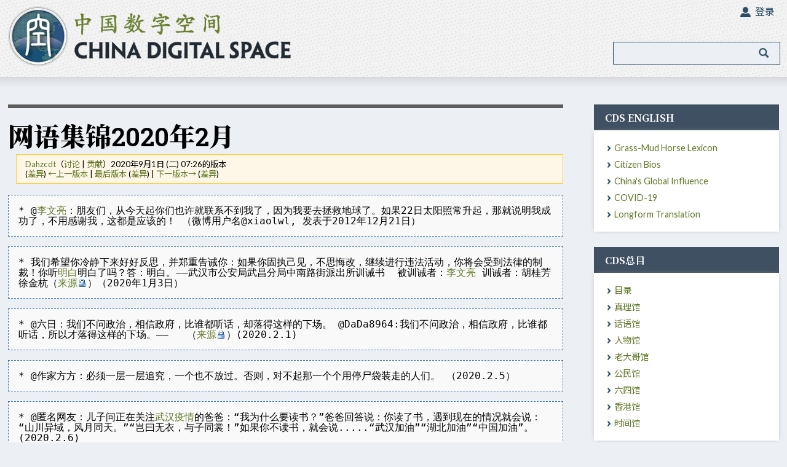

--- FILE ---
content_type: text/html; charset=UTF-8
request_url: https://chinadigitaltimes.net/space/index.php?title=%E7%BD%91%E8%AF%AD%E9%9B%86%E9%94%A62020%E5%B9%B42%E6%9C%88&oldid=40471
body_size: 12897
content:
<!DOCTYPE html>
<html class="client-nojs" lang="zh-Hans" dir="ltr">
<head>
<meta charset="UTF-8"/>
<title>网语集锦2020年2月 - China Digital Space</title>
<script>document.documentElement.className="client-js";RLCONF={"wgCanonicalNamespace":"","wgCanonicalSpecialPageName":!1,"wgNamespaceNumber":0,"wgPageName":"网语集锦2020年2月","wgTitle":"网语集锦2020年2月","wgCurRevisionId":166309,"wgRevisionId":40471,"wgArticleId":9446,"wgIsArticle":!0,"wgIsRedirect":!1,"wgAction":"view","wgUserName":null,"wgUserGroups":["*"],"wgCategories":["Pages using DynamicPageList parser function","网语集锦","2020年1月"],"wgBreakFrames":!1,"wgPageContentLanguage":"zh-hans","wgPageContentModel":"wikitext","wgSeparatorTransformTable":["",""],"wgDigitTransformTable":["",""],"wgDefaultDateFormat":"zh","wgMonthNames":["","1月","2月","3月","4月","5月","6月","7月","8月","9月","10月","11月","12月"],"wgMonthNamesShort":["","1月","2月","3月","4月","5月","6月","7月","8月","9月","10月","11月","12月"],"wgRelevantPageName":"网语集锦2020年2月","wgRelevantArticleId":9446,"wgRequestId":"b657aaee9e1ec59d895a1e7e","wgCSPNonce":
!1,"wgIsProbablyEditable":!1,"wgRelevantPageIsProbablyEditable":!1,"wgRestrictionEdit":[],"wgRestrictionMove":[],"wgPopupsReferencePreviews":!0,"wgPopupsConflictsWithNavPopupGadget":!1};RLSTATE={"site.styles":"ready","noscript":"ready","user.styles":"ready","user":"ready","user.options":"loading","user.tokens":"loading","mediawiki.legacy.shared":"ready","mediawiki.legacy.commonPrint":"ready"};RLPAGEMODULES=["site","mediawiki.page.startup","mediawiki.page.ready","mediawiki.searchSuggest","ext.highslideGallery","ext.popups"];</script>
<script>(RLQ=window.RLQ||[]).push(function(){mw.loader.implement("user.options@1yspp",function($,jQuery,require,module){/*@nomin*/mw.user.options.set({"variant":"zh-hans"});
});mw.loader.implement("user.tokens@tffin",function($,jQuery,require,module){/*@nomin*/mw.user.tokens.set({"editToken":"+\\","patrolToken":"+\\","watchToken":"+\\","csrfToken":"+\\"});
});});</script>
<link rel="stylesheet" href="/space/load.php?lang=zh-hans&amp;modules=mediawiki.legacy.commonPrint%2Cshared&amp;only=styles&amp;skin=cdt"/>
<script async="" src="/space/load.php?lang=zh-hans&amp;modules=startup&amp;only=scripts&amp;raw=1&amp;skin=cdt"></script>
<link rel="stylesheet" href="/space/skins/Cdt/main.css?03dd4" media="screen"/><!--[if lt IE 5.5000]><link rel="stylesheet" href="/space/skins/Cdt/IE50Fixes.css?12bbe" media="screen"/><![endif]--><!--[if IE 5.5000]><link rel="stylesheet" href="/space/skins/Cdt/IE55Fixes.css?9b868" media="screen"/><![endif]--><!--[if IE 6]><link rel="stylesheet" href="/space/skins/Cdt/IE60Fixes.css?4f2c8" media="screen"/><![endif]--><!--[if IE 7]><link rel="stylesheet" href="/space/skins/Cdt/IE70Fixes.css?106e9" media="screen"/><![endif]--><link rel="stylesheet" href="/space/skins/Cdt/cdt.css?dd6fb" media="screen"/>
<meta name="ResourceLoaderDynamicStyles" content=""/>
<link rel="stylesheet" href="/space/load.php?lang=zh-hans&amp;modules=site.styles&amp;only=styles&amp;skin=cdt"/>
<meta name="generator" content="MediaWiki 1.34.1"/>
<meta name="robots" content="noindex,nofollow"/>
<link rel="shortcut icon" href="skins/Cdt/favicon.ico"/>
<link rel="search" type="application/opensearchdescription+xml" href="/space/opensearch_desc.php" title="China Digital Space (zh-hans)"/>
<link rel="EditURI" type="application/rsd+xml" href="//chinadigitaltimes.net/space/api.php?action=rsd"/>
<link rel="alternate" type="application/atom+xml" title="China Digital Space的Atom feed" href="/space/index.php?title=%E7%89%B9%E6%AE%8A:%E6%9C%80%E8%BF%91%E6%9B%B4%E6%94%B9&amp;feed=atom"/>
<script>(function(w,d,s,n,a){if(!w[n]){var l='call,catch,on,once,set,then,track,openCheckout'
.split(','),i,o=function(n){return'function'==typeof n?o.l.push([arguments])&&o
:function(){return o.l.push([n,arguments])&&o}},t=d.getElementsByTagName(s)[0],
j=d.createElement(s);j.async=!0;j.src='https://cdn.fundraiseup.com/widget/'+a+'';
t.parentNode.insertBefore(j,t);o.s=Date.now();o.v=5;o.h=w.location.href;o.l=[];
for(i=0;i<8;i++)o[l[i]]=o(l[i]);w[n]=o}
})(window,document,'script','FundraiseUp','APYGKUDJ');</script>
<meta name="viewport" content="width=device-width">
<!--[if lt IE 9]><script src="/space/resources/lib/html5shiv/html5shiv.js"></script><![endif]-->
</head>
<body class="mediawiki ltr sitedir-ltr mw-hide-empty-elt ns-0 ns-subject page-网语集锦2020年2月 rootpage-网语集锦2020年2月 skin-cdt action-view">        <div id="globalWrapper"> 
            <div id="branding">
                <div class="container">
                    <div class="logo"><h1><a title="China Digital Space" href="/space/Landing_Page"><img src="/space/skins/Cdt/images/logo.png" /></a></h1></div>
                    <div id="search_bar"><p id="current_date">Wednesday, January 21, 2026</p>	<div id="p-search" class="portlet">
			<form action="/space/index.php" id="searchform">
				<input type='hidden' name="title" value="特殊:搜索"/>
				<input id="searchInput" title="搜索China Digital Space" accesskey="f" type="search" name="search"/>
				<input type='submit' name="go" class="searchButton" id="searchGoButton"	value="前往" />&nbsp;
				<input type='submit' name="fulltext" class="searchButton" id="mw-searchButton" value="搜索" />
			</form>
		</div>
</div>
                    <div class="portlet" id="p-personal">
        		<h5>个人工具</h5>
        		<div class="pBody">
        			<ul id="login-ul">
                                                    				<li id="pt-login"><a href="/space/index.php?title=%E7%89%B9%E6%AE%8A:%E7%94%A8%E6%88%B7%E7%99%BB%E5%BD%95&amp;returnto=%E7%BD%91%E8%AF%AD%E9%9B%86%E9%94%A62020%E5%B9%B42%E6%9C%88&amp;returntoquery=oldid%3D40471"Array>登录</a></li>
                                                			</ul>
        		</div>
        	</div> 
                </div>
                
                
            </div> 
            <div class="content-box">
                <div class="container">
                    <div class="mainbar">
                        <div id="p-cactions" class="portlet">
        		<h5>视图</h5>
        		<div class="pBody">
        			<ul>
        			</ul>
        		</div>
        	</div>
            <div id="column-content">
                <div id="content" >
                    
                    <a id="top"></a>
        
        	<h1 id="firstHeading" class="firstHeading">网语集锦2020年2月</h1>
        	<div id="bodyContent">
        		<h3 id="siteSub">来自China Digital Space</h3>
        		<div id="contentSub"><div class="mw-revision warningbox"><div id="mw-revision-info"><a href="/space/%E7%94%A8%E6%88%B7:Dahzcdt" class="mw-userlink" title="用户:Dahzcdt"><bdi>Dahzcdt</bdi></a><span class="mw-usertoollinks">（<a href="/space/index.php?title=%E7%94%A8%E6%88%B7%E8%AE%A8%E8%AE%BA:Dahzcdt&amp;action=edit&amp;redlink=1" class="new mw-usertoollinks-talk" title="用户讨论:Dahzcdt（页面不存在）">讨论</a> | <a href="/space/%E7%89%B9%E6%AE%8A:%E7%94%A8%E6%88%B7%E8%B4%A1%E7%8C%AE/Dahzcdt" class="mw-usertoollinks-contribs" title="特殊:用户贡献/Dahzcdt">贡献</a>）</span>2020年9月1日 (二) 07:26的版本</div><div id="mw-revision-nav">(<a href="/space/index.php?title=%E7%BD%91%E8%AF%AD%E9%9B%86%E9%94%A62020%E5%B9%B42%E6%9C%88&amp;diff=prev&amp;oldid=40471" title="网语集锦2020年2月">差异</a>) <a href="/space/index.php?title=%E7%BD%91%E8%AF%AD%E9%9B%86%E9%94%A62020%E5%B9%B42%E6%9C%88&amp;direction=prev&amp;oldid=40471" title="网语集锦2020年2月">←上一版本</a> | <a href="/space/%E7%BD%91%E8%AF%AD%E9%9B%86%E9%94%A62020%E5%B9%B42%E6%9C%88" title="网语集锦2020年2月">最后版本</a> (<a href="/space/index.php?title=%E7%BD%91%E8%AF%AD%E9%9B%86%E9%94%A62020%E5%B9%B42%E6%9C%88&amp;diff=cur&amp;oldid=40471" title="网语集锦2020年2月">差异</a>) | <a href="/space/index.php?title=%E7%BD%91%E8%AF%AD%E9%9B%86%E9%94%A62020%E5%B9%B42%E6%9C%88&amp;direction=next&amp;oldid=40471" title="网语集锦2020年2月">下一版本→</a> (<a href="/space/index.php?title=%E7%BD%91%E8%AF%AD%E9%9B%86%E9%94%A62020%E5%B9%B42%E6%9C%88&amp;diff=next&amp;oldid=40471" title="网语集锦2020年2月">差异</a>)</div></div></div>
                    		<div id="jump-to-nav">跳转至： <a href="#column-one">导航</a>, <a href="#searchInput">搜索</a></div>
                		<!-- start content -->
        <div id="mw-content-text" lang="zh-Hans" dir="ltr" class="mw-content-ltr"><div class="mw-parser-output"><pre>* @<a href="/space/%E6%9D%8E%E6%96%87%E4%BA%AE" title="李文亮">李文亮</a>：朋友们，从今天起你们也许就联系不到我了，因为我要去拯救地球了。如果22日太阳照常升起，那就说明我成功了，不用感谢我，这都是应该的！ （微博用户名@xiaolwl, 发表于2012年12月21日）
</pre>
<pre>* 我们希望你冷静下来好好反思，并郑重告诫你：如果你固执己见，不思悔改，继续进行违法活动，你将会受到法律的制裁！你听<a href="/space/%E4%B8%8D%E8%83%BD_%E4%B8%8D%E6%98%8E%E7%99%BD" title="不能 不明白">明白</a>明白了吗？答：明白。——武汉市公安局武昌分局中南路街派出所训诫书  被训诫者：<a href="/space/%E6%9D%8E%E6%96%87%E4%BA%AE" title="李文亮">李文亮</a> 训诫者：胡桂芳 徐金杭（<a target="_blank" rel="nofollow noreferrer noopener" class="external text" href="https://chinadigitaltimes.net/chinese/2020/02/cds%e6%a1%a3%e6%a1%88%e6%96%b0%e5%86%a0%e7%97%85%e6%af%92%e9%80%a0%e8%b0%a3%e8%80%85%e6%9d%8e%e6%96%87%e4%ba%ae%e5%8c%bb%e7%94%9f%e5%8e%bb%e4%b8%96%ef%bc%8c%e7%bd%91%e6%b0%91/">来源</a>）（2020年1月3日）
</pre>
<pre>* @六日：我们不问政治，相信政府，比谁都听话，却落得这样的下场。 @DaDa8964:我们不问政治，相信政府，比谁都听话，所以才落得这样的下场。——   （<a target="_blank" rel="nofollow noreferrer noopener" class="external text" href="https://twitter.com/DaDa8964/status/1223465545174937600">来源</a>）(2020.2.1)
</pre>
<pre>* @作家方方：必须一层一层追究，一个也不放过。否则，对不起那一个个用停尸袋装走的人们。 （2020.2.5）
</pre>
<pre>* @匿名网友：儿子问正在关注<a href="/space/%E6%AD%A6%E6%B1%89%E8%82%BA%E7%82%8E" title="武汉肺炎">武汉疫情</a>的爸爸：“我为什么要读书？”爸爸回答说：你读了书，遇到现在的情况就会说：“山川异域，风月同天。”“岂曰无衣，与子同裳！”如果你不读书，就会说.....“武汉加油”“湖北加油”“中国加油”。 (2020.2.6)
</pre>
<pre>* 我们主张，从今天开始，中国人不应再因言论而受到任何国家机器和政治组织的威胁，公民的结社和通信自由等权利不受任何政治力量和国家机器的侵害，国家机关应立即停止对<a href="/space/%E7%A4%BE%E4%BA%A4%E5%AA%92%E4%BD%93" title="社交媒体">社交媒体</a>的<a href="/space/%E5%AE%A1%E6%9F%A5" title="审查">审查</a>和封禁。  ——<a href="/space/index.php?title=%E9%B2%81%E9%9A%BE&amp;action=edit&amp;redlink=1" class="new" title="鲁难（页面不存在）">鲁难</a>、<a href="/space/%E5%BC%A0%E5%8D%83%E5%B8%86" title="张千帆">张千帆</a>、<a href="/space/%E8%AE%B8%E7%AB%A0%E6%B6%A6" title="许章润">许章润</a>等联署倡议 （2020.2.8）
</pre>
<pre>* <a href="/space/%E6%9D%8E%E6%96%87%E4%BA%AE" title="李文亮">李医生</a>是世界上最好的眼科医生，短短时间治好了国人亿万双眼睛。 ——  （2020.2.8）
</pre>
<pre>* @小九旦699：苦难必将过去，但我们不能把丧事当成喜事，不能把质疑换成赞歌，不能把追责偷换为免职。不能把冬天唱成春的开始，<a href="/space/%E6%9D%8E%E6%96%87%E4%BA%AE" title="李文亮">有些人</a>已经埋在了冬天。 —— 成都某中学一位老师的网教开学礼发言 (2020.2.11)
</pre>
<pre>* <a href="/space/%E4%B9%A0%E5%A4%A7%E5%A4%A7" title="习大大">天子</a>坐明堂，孕妇上前线。  —— 评《流产10天后，武汉90后女护士重回一线：总有人要拿起刀枪上战场》（<a target="_blank" rel="nofollow noreferrer noopener" class="external text" href="https://chinadigitaltimes.net/chinese/2020/02/%E3%80%90%E5%BC%82%E9%97%BB%E8%A7%82%E6%AD%A2%E3%80%91%E8%A7%82%E5%AF%9F%E8%80%85-%E6%B5%81%E4%BA%A710%E5%A4%A9%E5%90%8E%EF%BC%8C%E6%AD%A6%E6%B1%8990%E5%90%8E%E5%A5%B3%E6%8A%A4%E5%A3%AB%E9%87%8D/">来源</a>） （2020.2.12）
</pre>
<pre>* @hnjhj：《我没有<a href="/space/%E7%A5%88%E7%BF%A0" title="祈翠">祈翠</a>》 藏族僧侣自焚抗议我没有祈翠，维族人押往集中营我没有祈翠，法轮功学员被活摘我没有祈翠，港人要求民主普选我没有祈翠，上访者律师被绑架我没有祈翠，儿童失学老人露宿我没有祈翠，地沟油毒奶粉假疫苗我都没有祈翠，最后当我没戴口罩被铐走，已经没有人为我祈翠。  （2020.2.18）
</pre>
<pre>* @CHINAJZM1926：奥斯维辛之后，写诗是残忍的。通商宽衣之后，裸体是幸福的。萨格尔王之后，称帝的合理的。疯狂宇宙之后，池塘是汹涌的。金科律玉之后，修宪是随意的。颐使气指之后，举报是光荣的。岿然不动之后，帝位是永固的。不强自自之后，连任是无限的。 （2020.2.19）
</pre>
<pre>* @刘邵华：自由开放的社会主张透明机制与尊重个人的治理基调，对于这种一再发生的防疫混乱与无谓伤害，具有自我批判反省与修补错误的能力，让社会得以调整对个体造成无谓伤害的可能性与程度。  -—— 刘邵华《如何看待公卫防疫和个人权利之间的复杂关系？》 （2020.2.19）
</pre>
<pre>* @舟菖蒲：原来所谓的<a href="/space/%E5%8F%AF%E9%98%B2%E5%8F%AF%E6%8E%A7" title="可防可控">可防可控</a>，并不是指<a href="/space/%E6%96%B0%E5%9E%8B%E5%86%A0%E7%8A%B6%E7%97%85%E6%AF%92" title="新型冠状病毒">病毒</a>，而是指我们。  [<a target="_blank" rel="nofollow noreferrer noopener" class="external autonumber" href="https://chinadigitaltimes.net/space/File:Screenshot_2020-02-22_10.55.57.png#file">[1]</a>] (2020.2.18)
</pre>
<pre>* @1984to1776：2020不得了 粮食大丰收 新冠被赶跑 百姓坟头蹦迪 齐夸党的领导 尤其一键火化 更是天下难找 国外比较乱套 成天勾心斗角 今天英国脱欧 明天奥运难保 澳洲山火肆虐 美国流感上脑 纵观世界风云 风景这边更好 谢谢   (2020.2.23)
</pre>
<pre>* 2018年经其本人申请依法恢复中国国籍。 ——宁报法院网。香港铜锣湾书店股东<a href="/space/%E6%A1%82%E6%95%8F%E6%B5%B7" title="桂敏海">桂敏海</a>因“为境外非法提供情报罪”被判处有期徒刑十年。（<a target="_blank" rel="nofollow noreferrer noopener" class="external text" href="https://chinadigitaltimes.net/chinese/2020/02/bbc%ef%bd%9c%e9%93%9c%e9%94%a3%e6%b9%be%e4%b9%a6%e5%ba%97%e4%ba%8b%e4%bb%b6%ef%bc%9a%e6%a1%82%e6%95%8f%e6%b5%b7%e5%9b%a0%e9%9d%9e%e6%b3%95%e6%8f%90%e4%be%9b%e6%83%85%e6%8a%a5%e7%bd%aa/">来源</a>）（2020.2.25）
</pre>
<pre>* @米米亚娜：失去联系人、失去大量生活记录只是个开始，随之而来的时间、精力的消耗简直令人心力交瘁。更多的创伤体验则来自于普遍意义上傲慢的权力为所欲为却不付出任何代价，以至于更多人不得不将自己宝贵的生命一遍遍投入这荒诞程序中的屈辱感。 —— 《米米炸号记》 （<a target="_blank" rel="nofollow noreferrer noopener" class="external text" href="https://chinadigitaltimes.net/chinese/2020/02/matters%ef%bd%9c%e7%b1%b3%e7%b1%b3%e4%ba%9a%e5%a8%9c%ef%bc%9a%e7%b1%b3%e7%b1%b3%e7%82%b8%e5%8f%b7%e8%ae%b0/">来源</a>）（2020.2.26）
</pre>
<pre>* @riJrXC5GqMDqYhd：现在看到“抄作业”这三个字就想打人。抄你隐瞒疫情、封口删帖？抄你一床难求、交叉感染？抄你歌舞升平、尸骨如山？抄你封城封户、殴打居民？韭菜们一个月前还在痛骂政府红会，现在听说日韩也爆发疫情，一下子又厉害了我的国了，得意洋洋，甚至幸灾乐祸让人“抄作业”了。动物界是找不出这种下贱胚子的。 —— 俞问樵 （<a target="_blank" rel="nofollow noreferrer noopener" class="external text" href="https://twitter.com/riJrXC5GqMDqYhd/status/1232692286707748865?s=20/">来源</a>）（2020.2.26）
</pre>
<pre>* @<a href="/space/%E6%AE%B7%E6%B5%B7%E5%85%89" title="殷海光">殷海光</a>:极权暴政之可恶，倒不一定在其幽禁杀戮。专制政体之下也常有这类现象。极权暴政最可恶之处，在从根本上剥夺大家明辨是非真假之自由。而明辨是非真假的基本方法，端在求证。但是，极权统治者根本不许你求证。求证之事，须由他代办。总而言之，说也由他，证明也由他。你只有听的分。他们借着罩下铁幕，只让你知道他们认为他们在政治方面有利的那些事物。他们因政治需要来替大家重新安排一个知识世界。 （<a href="/space/%E6%AE%B7%E6%B5%B7%E5%85%89%EF%BC%9A%E6%9E%81%E6%9D%83%E8%80%85%E6%9C%80%E7%97%9B%E6%81%A8%E7%9A%84%E5%B0%B1%E6%98%AF%E6%80%80%E7%96%91%E7%B2%BE%E7%A5%9E" title="殷海光：极权者最痛恨的就是怀疑精神">《论科学与民主》</a>）（2020.2.28）
</pre>
<pre>* 二月还剩下最后一天，三月一号开始，互联网新规就要正式实施了。好消息是以后每天都是好消息，坏消息是以后你很难再看到坏消息了。欢呼吧，同胞们。 ——网民。《网络信息内容生态治理规定》自2020年3月1日起施行。（<a target="_blank" rel="nofollow noreferrer noopener" class="external text" href="https://chinadigitaltimes.net/chinese/2020/02/%e7%ab%af%e7%82%b9%e6%98%9f-%e6%9d%a5%e5%bc%ba%e8%a1%8c%e8%a7%a3%e8%af%bb%e4%b8%80%e4%b8%8b-3-%e6%9c%88-1-%e6%97%a5%e4%ba%92%e8%81%94%e7%bd%91%e8%a8%80%e8%ae%ba%e7%ae%a1%e6%8e%a7%e6%96%b0%e8%a7%84/">来源</a>）（2020.2.29）
</pre>
<p>回到<a href="/space/%E7%BD%91%E8%AF%AD%E9%9B%86%E9%94%A6" title="网语集锦">网语集锦</a>
</p>
<h3><span id="数字空间相关链接"></span><span class="mw-headline" id=".E6.95.B0.E5.AD.97.E7.A9.BA.E9.97.B4.E7.9B.B8.E5.85.B3.E9.93.BE.E6.8E.A5">数字空间相关链接</span></h3>
<ul><li><a href="/space/Dropbox" title="Dropbox">Dropbox</a></li><li><a href="/space/%E4%B8%8D%E8%83%BD_%E4%B8%8D%E6%98%8E%E7%99%BD" title="不能 不明白">不能 不明白</a></li><li><a href="/space/%E4%B9%A0%E5%A4%A7%E5%A4%A7" title="习大大">习大大</a></li><li><a href="/space/%E4%BA%B2%E6%88%9A" title="亲戚">亲戚</a></li><li><a href="/space/%E5%8F%AF%E9%98%B2%E5%8F%AF%E6%8E%A7" title="可防可控">可防可控</a></li><li><a href="/space/%E5%BC%A0%E5%8D%83%E5%B8%86" title="张千帆">张千帆</a></li><li><a href="/space/%E5%BF%83%E7%A5%9E%E4%B8%8D%E5%AE%81" title="心神不宁">心神不宁</a></li><li><a href="/space/%E6%96%B0%E5%9E%8B%E5%86%A0%E7%8A%B6%E7%97%85%E6%AF%92" title="新型冠状病毒">新型冠状病毒</a></li><li><a href="/space/%E6%9B%B4%E5%A4%9A%E7%BD%91%E8%AF%AD%E9%9B%86%E9%94%A6" title="更多网语集锦">更多网语集锦</a></li><li><a href="/space/%E6%9D%8E%E6%96%87%E4%BA%AE" title="李文亮">李文亮</a></li><li><a href="/space/%E6%A1%82%E6%95%8F%E6%B5%B7" title="桂敏海">桂敏海</a></li><li><a href="/space/%E6%AE%B7%E6%B5%B7%E5%85%89" title="殷海光">殷海光</a></li><li><a href="/space/%E6%AE%B7%E6%B5%B7%E5%85%89%EF%BC%9A%E6%9E%81%E6%9D%83%E8%80%85%E6%9C%80%E7%97%9B%E6%81%A8%E7%9A%84%E5%B0%B1%E6%98%AF%E6%80%80%E7%96%91%E7%B2%BE%E7%A5%9E" title="殷海光：极权者最痛恨的就是怀疑精神">殷海光：极权者最痛恨的就是怀疑精神</a></li><li><a href="/space/%E7%A4%BE%E4%BA%A4%E5%AA%92%E4%BD%93" title="社交媒体">社交媒体</a></li><li><a href="/space/%E7%A5%88%E7%BF%A0" title="祈翠">祈翠</a></li><li><a href="/space/%E7%BD%91%E8%AF%AD%E9%9B%86%E9%94%A6" title="网语集锦">网语集锦</a></li><li><a href="/space/%E7%BD%91%E8%AF%AD%E9%9B%86%E9%94%A62020%E5%B9%B41%E6%9C%88" title="网语集锦2020年1月">网语集锦2020年1月</a></li><li><a href="/space/%E7%BD%91%E8%AF%AD%E9%9B%86%E9%94%A62020%E5%B9%B43%E6%9C%88" title="网语集锦2020年3月">网语集锦2020年3月</a></li><li><a href="/space/%E7%BD%91%E8%AF%AD%E9%9B%86%E9%94%A62020%E5%B9%B45%E6%9C%88" title="网语集锦2020年5月">网语集锦2020年5月</a></li><li><a href="/space/%E8%AE%B8%E7%AB%A0%E6%B6%A6" title="许章润">许章润</a></li><li><a href="/space/%E9%B3%A9%E9%B5%AA%EF%BC%9A%E4%B9%A0%E7%89%B9%E5%8B%92" title="鳩鵪：习特勒">鳩鵪：习特勒</a></li></ul>
<!-- 
NewPP limit report
Cached time: 20260121155953
Cache expiry: 86400
Dynamic content: false
Complications: []
CPU time usage: 0.014 seconds
Real time usage: 0.015 seconds
Preprocessor visited node count: 27/1000000
Preprocessor generated node count: 0/1000000
Post‐expand include size: 23/2097152 bytes
Template argument size: 0/2097152 bytes
Highest expansion depth: 3/40
Expensive parser function count: 0/100
Unstrip recursion depth: 0/20
Unstrip post‐expand size: 0/5000000 bytes
-->
<!--
Transclusion expansion time report (%,ms,calls,template)
100.00%    0.700      1 模板:Extension_DPL
100.00%    0.700      1 -total
-->
</div></div><div class="printfooter">
取自“<a dir="ltr" href="https://chinadigitaltimes.net/space/index.php?title=网语集锦2020年2月&amp;oldid=40471">http://chinadigitaltimes.net/space/index.php?title=网语集锦2020年2月&amp;oldid=40471</a>”</div>
        <div id="catlinks" class="catlinks" data-mw="interface"><div id="mw-normal-catlinks" class="mw-normal-catlinks"><a href="/space/%E7%89%B9%E6%AE%8A:%E9%A1%B5%E9%9D%A2%E5%88%86%E7%B1%BB" title="特殊:页面分类">分类</a>：<ul><li><a href="/space/index.php?title=%E5%88%86%E7%B1%BB:%E7%BD%91%E8%AF%AD%E9%9B%86%E9%94%A6&amp;action=edit&amp;redlink=1" class="new" title="分类:网语集锦（页面不存在）">网语集锦</a></li><li><a href="/space/index.php?title=%E5%88%86%E7%B1%BB:2020%E5%B9%B41%E6%9C%88&amp;action=edit&amp;redlink=1" class="new" title="分类:2020年1月（页面不存在）">2020年1月</a></li></ul></div><div id="mw-hidden-catlinks" class="mw-hidden-catlinks mw-hidden-cats-hidden">隐藏分类：<ul><li><a href="/space/%E5%88%86%E7%B1%BB:Pages_using_DynamicPageList_parser_function" title="分类:Pages using DynamicPageList parser function">Pages using DynamicPageList parser function</a></li></ul></div></div>        		<!-- end content -->
                		<div class="visualClear"></div>
        	</div>
        </div></div>
                        </div>
                    <div class="sidebar">
        <div id="column-one">
        	
        <!--	
        	<div class="portlet" id="p-logo">
        		<a style="background-image: url();" href="/space/Main_Page"></a>
        	</div>
		<script type=""> if (window.isMSIE55) fixalpha(); </script>
-->
        	<div class='generated-sidebar portlet' id='p-CDS_English'>
		<h5>CDS English</h5>
		<div class='pBody'>
			<ul>
				<li id="n-Grass-Mud-Horse-Lexicon"><a href="/space/%E5%88%86%E7%B1%BB:Lexicon">Grass-Mud Horse Lexicon</a></li>
				<li id="n-Citizen-Bios"><a href="/space/%E5%88%86%E7%B1%BB:People">Citizen Bios</a></li>
				<li id="n-China.27s-Global-Influence"><a href="/space/China%27s_Global_Influence">China's Global Influence</a></li>
				<li id="n-COVID-19"><a href="/space/COVID-19">COVID-19</a></li>
				<li id="n-Longform-Translation"><a href="/space/Longform_Translation">Longform Translation</a></li>
			</ul>
		</div>
	</div>
	<div class='generated-sidebar portlet' id='p-CDS.E6.80.BB.E7.9B.AE'>
		<h5>CDS总目</h5>
		<div class='pBody'>
			<ul>
				<li id="n-.E7.9B.AE.E5.BD.95"><a href="/space/CDS%E7%9B%AE%E5%BD%95">目录</a></li>
				<li id="n-.E7.9C.9F.E7.90.86.E9.A6.86"><a href="/space/%E7%9C%9F%E7%90%86%E9%A6%86">真理馆</a></li>
				<li id="n-.E8.AF.9D.E8.AF.AD.E9.A6.86"><a href="/space/%E7%BD%91%E7%BB%9C%E8%AF%9D%E8%AF%AD%E9%A6%86">话语馆</a></li>
				<li id="n-.E4.BA.BA.E7.89.A9.E9.A6.86"><a href="/space/%E4%BA%BA%E7%89%A9%E9%A6%86">人物馆</a></li>
				<li id="n-.E8.80.81.E5.A4.A7.E5.93.A5.E9.A6.86"><a href="/space/%E8%80%81%E5%A4%A7%E5%93%A5%E9%A6%86">老大哥馆</a></li>
				<li id="n-.E5.85.AC.E6.B0.91.E9.A6.86"><a href="/space/%E5%85%AC%E6%B0%91%E8%A1%8C%E5%8A%A8%E9%A6%86">公民馆</a></li>
				<li id="n-.E5.85.AD.E5.9B.9B.E9.A6.86"><a href="/space/%E5%85%AD%E5%9B%9B%E9%A6%86">六四馆</a></li>
				<li id="n-.E9.A6.99.E6.B8.AF.E9.A6.86"><a href="/space/%E9%A6%99%E6%B8%AF%E9%A6%86">香港馆</a></li>
				<li id="n-.E6.97.B6.E9.97.B4.E9.A6.86"><a href="/space/%E6%97%B6%E9%97%B4%E9%A6%86">时间馆</a></li>
			</ul>
		</div>
	</div>
	<div class='generated-sidebar portlet' id='p-CDS.E4.B8.93.E9.A1.B5'>
		<h5>CDS专页</h5>
		<div class='pBody'>
			<ul>
				<li id="n-.E7.99.BD.E7.BA.B8.E8.BF.90.E5.8A.A8"><a href="/space/%E7%99%BD%E7%BA%B8%E8%BF%90%E5%8A%A8">白纸运动</a></li>
				<li id="n-.E7.BC.96.E7.A8.8B.E9.9A.8F.E6.83.B3"><a href="/space/%E7%BC%96%E7%A8%8B%E9%9A%8F%E6%83%B3">编程随想</a></li>
				<li id="n-.E5.BD.AD.E8.BD.BD.E8.88.9F"><a href="/space/%E5%BD%AD%E8%BD%BD%E8%88%9F">彭载舟</a></li>
				<li id="n-.E5.B0.8F.E7.BA.A2.E4.B9.A6.E5.AE.A1.E6.9F.A5.E7.99.BE.E7.A7.91"><a href="/space/%E5%B0%8F%E7%BA%A2%E4%B9%A6%E5%AE%A1%E6%9F%A5%E7%99%BE%E7%A7%91">小红书审查百科</a></li>
				<li id="n-.E5.AE.A1.E6.9F.A5.E5.91.98.E4.BA.A4.E7.8F.AD.E6.97.A5.E5.BF.97"><a href="/space/%E5%AE%A1%E6%9F%A5%E5%91%98%E4%BA%A4%E7%8F%AD%E6%97%A5%E5%BF%97">审查员交班日志</a></li>
				<li id="n-.E4.B8.AD.E5.9B.BD.E5.93.AD.E5.A2.99"><a href="/space/%E4%B8%AD%E5%9B%BD%E5%93%AD%E5%A2%99">中国哭墙</a></li>
				<li id="n-.E7.B1.B3.E5.85.94.E5.9C.A8.E4.B8.AD.E5.9B.BD"><a href="/space/CDS%E4%B8%93%E9%A1%B5%EF%BC%9A%E7%B1%B3%E5%85%94%E5%9C%A8%E4%B8%AD%E5%9B%BD">米兔在中国</a></li>
				<li id="n-.E6.96.B0.E5.86.A0.E7.97.85.E6.AF.92.E4.BA.8B.E4.BB.B6"><a href="/space/CDS%E4%B8%93%E9%A1%B5%EF%BC%9A%E6%96%B0%E5%86%A0%E7%97%85%E6%AF%92%E4%BA%8B%E4%BB%B6">新冠病毒事件</a></li>
				<li id="n-.E6.96.B9.E6.96.B9.E6.97.A5.E8.AE.B0"><a href="/space/CDS%E4%B8%93%E9%A1%B5%EF%BC%9A%E6%96%B9%E6%96%B9%E6%97%A5%E8%AE%B0">方方日记</a></li>
				<li id="n-.E5.85.89.E5.A4.8D.E9.A6.99.E6.B8.AF.EF.BC.8C.E6.97.B6.E4.BB.A3.E9.9D.A9.E5.91.BD"><a href="/space/CDS%E4%B8%93%E9%A1%B5%EF%BC%9A%E5%85%89%E5%A4%8D%E9%A6%99%E6%B8%AF%EF%BC%8C%E6%97%B6%E4%BB%A3%E9%9D%A9%E5%91%BD">光复香港，时代革命</a></li>
				<li id="n-.E5.88.98.E6.99.93.E6.B3.A2.E7.97.85.E9.80.9D"><a href="/space/CDS%E4%B8%93%E9%A1%B5%EF%BC%9A%E5%88%98%E6%99%93%E6%B3%A2%E7%97%85%E9%80%9D">刘晓波病逝</a></li>
				<li id="n-CDS.E6.9C.80.E6.96.B01000.E8.AF.8D.E6.9D.A1"><a href="/space/CDS%E6%9C%80%E6%96%B01000%E8%AF%8D%E6%9D%A1">CDS最新1000词条</a></li>
			</ul>
		</div>
	</div>
	<div class='generated-sidebar portlet' id='p-CDT.E7.BB.8F.E5.85.B8'>
		<h5>CDT经典</h5>
		<div class='pBody'>
			<ul>
				<li id="n-404.E5.8D.9A.E7.89.A9.E9.A6.86"><a href="/space/404%E5%8D%9A%E7%89%A9%E9%A6%86">404博物馆</a></li>
				<li id="n-.E7.9C.9F.E7.90.86.E9.83.A8.E6.8C.87.E4.BB.A4"><a href="/space/%E7%9C%9F%E7%90%86%E9%83%A8%E6%8C%87%E4%BB%A4">真理部指令</a></li>
				<li id="n-.E6.95.8F.E6.84.9F.E8.AF.8D.E5.BA.93"><a href="/space/CDS%E4%B8%93%E9%A1%B5%EF%BC%9A%E6%95%8F%E6%84%9F%E8%AF%8D%E5%BA%93">敏感词库</a></li>
				<li id="n-.E4.BA.94.E6.AF.9B.E8.A7.A3.E5.AF.86"><a href="/space/%E4%BA%94%E6%AF%9B">五毛解密</a></li>
				<li id="n-.E5.A2.99.E4.B8.8E.E7.BF.BB.E5.A2.99"><a href="/space/%E5%88%86%E7%B1%BB:%E5%A2%99%E4%B8%8E%E7%BF%BB%E5%A2%99">墙与翻墙</a></li>
				<li id="n-.E8.8D.89.E6.B3.A5.E9.A9.AC.E8.AF.AD"><a href="/space/%E5%88%86%E7%B1%BB:%E8%8D%89%E6%B3%A5%E9%A9%AC%E8%AF%AD">草泥马语</a></li>
				<li id="n-.E9.BA.BB.E8.BE.A3.E6.80.BB.E5.B1.80"><a href="/space/%E9%BA%BB%E8%BE%A3%E6%80%BB%E5%B1%80">麻辣总局</a></li>
				<li id="n-.E7.BD.91.E8.AF.AD.E9.9B.86.E9.94.A6"><a href="/space/%E7%BD%91%E8%AF%AD%E9%9B%86%E9%94%A6">网语集锦</a></li>
				<li id="n-.E3.80.8A.E6.97.A0.E6.9D.83.E8.80.85.E7.9A.84.E6.9D.83.E5.8A.9B.E3.80.8B"><a href="/space/%E6%97%A0%E6%9D%83%E8%80%85%E7%9A%84%E6%9D%83%E5%8A%9B">《无权者的权力》</a></li>
				<li id="n-.E3.80.8A.E9.9B.B6.E5.85.AB.E5.AE.AA.E7.AB.A0.E3.80.8B"><a href="/space/%E3%80%8A%E9%9B%B6%E5%85%AB%E5%AE%AA%E7%AB%A0%E3%80%8B">《零八宪章》</a></li>
				<li id="n-.E3.80.8A.E7.BC.96.E8.AF.91.E5.B1.80.E6.95.85.E4.BA.8B.E3.80.8B"><a href="/space/%E7%BC%96%E8%AF%91%E5%B1%80%E6%95%85%E4%BA%8B">《编译局故事》</a></li>
				<li id="n-.E3.80.8A.E5.A4.A7.E6.98.8E.E8.8B.B1.E7.83.88.E4.BC.A0.E3.80.8B"><a href="/space/%E5%A4%A7%E6%98%8E%E8%8B%B1%E7%83%88%E4%BC%A0">《大明英烈传》</a></li>
				<li id="n-.E3.80.8A.E6.AF.9B.E6.B3.BD.E4.B8.9C.E7.A7.81.E4.BA.BA.E5.8C.BB.E7.94.9F.E5.9B.9E.E5.BF.86.E5.BD.95.E3.80.8B"><a href="/space/%E6%AF%9B%E6%B3%BD%E4%B8%9C%E7%A7%81%E4%BA%BA%E5%8C%BB%E7%94%9F%E5%9B%9E%E5%BF%86%E5%BD%95">《毛泽东私人医生回忆录》</a></li>
				<li id="n-.E3.80.8A.E5.8E.86.E5.8F.B2.E7.9A.84.E5.85.88.E5.A3.B0.E3.80.8B"><a href="/space/%E5%8E%86%E5%8F%B2%E7%9A%84%E5%85%88%E5%A3%B0">《历史的先声》</a></li>
			</ul>
		</div>
	</div>
        </div>
          <div id="p-ebook" class="portlet" style="text-align: center">
            <a href="https://chinadigitaltimes.net/2015/07/decoding-the-chinese-internet-ebook-2015-edition/" target="_blank"><img src="/space/skins/Cdt/images/grassmudlexicon.jpg" /></a>
        </div>

		<div style="text-align:center; padding-bottom:15px;">Connect with us</div>
		
        <div id="p-socials" class="portlet">
		        <a href="https://www.facebook.com/ChinaDigitalTimes" target="_blank"><img src="/space/skins/Cdt/images/scfacebook.jpg" /></a>
        <a href="https://twitter.com/CDTimes" target="_blank"><img src="/space/skins/Cdt/images/sctwitter.jpg"  /></a>

        <a href="https://t.me/cdtchinesefeed" target="_blank"><img src="/space/skins/Cdt/images/telegram.png" width="30px" height="30px"/>
        	<a href="https://chinadigitaltimes.net/feed" target="_blank"><img src="/space/skins/Cdt/images/scrss.jpg" /></a></a>
        </div>
        
                            </div>
                    </div>
            </div>
        <!-- end of the left (by default at least) column -->
        <div class="visualClear"></div>
        <div id="grey-divider">&nbsp;</div>
        <div id="footer">
            <div class="container">
                <p>2024 Copyright &copy; China Digital Times</p>
        <!--China Digital Space is run by the Berkeley Counter-Power Lab | Copyright &copy; China Digital Space | Powered by <a href="http://www.mediawiki.org" target="_blank" style="color: #FFF">MediaWiki</a>-->
        
        <!--
                    	<div id="f-poweredbyico"><a href="https://www.mediawiki.org/"><img src="/space/resources/assets/poweredby_mediawiki_88x31.png" srcset="/space/resources/assets/poweredby_mediawiki_132x47.png 1.5x, /space/resources/assets/poweredby_mediawiki_176x62.png 2x" height="31" width="88" alt="Powered by MediaWiki" /></a></div>
        	<ul id="f-list">
            		<li id="privacy"><a href="/space/China_Digital_Space:%E9%9A%90%E7%A7%81%E6%94%BF%E7%AD%96" title="China Digital Space:隐私政策">隐私政策</a></li>
                		<li id="about"><a href="/space/China_Digital_Space:%E5%85%B3%E4%BA%8E" title="China Digital Space:关于">关于China Digital Space</a></li>
                		<li id="disclaimer"><a href="/space/China_Digital_Space:%E5%85%8D%E8%B4%A3%E5%A3%B0%E6%98%8E" title="China Digital Space:免责声明">免责声明</a></li>
                            	</ul>
                -->
        </div>
        </div>
        </div>
                
        <script src="https://www.googletagmanager.com/gtag/js?id=G-WQSQ855D6K" async=""></script><script>
window.dataLayer = window.dataLayer || [];
function gtag(){dataLayer.push(arguments);}
gtag('js', new Date());
gtag('config', 'G-WQSQ855D6K', {});
</script>

<script>(RLQ=window.RLQ||[]).push(function(){mw.config.set({"wgPageParseReport":{"limitreport":{"cputime":"0.014","walltime":"0.015","ppvisitednodes":{"value":27,"limit":1000000},"ppgeneratednodes":{"value":0,"limit":1000000},"postexpandincludesize":{"value":23,"limit":2097152},"templateargumentsize":{"value":0,"limit":2097152},"expansiondepth":{"value":3,"limit":40},"expensivefunctioncount":{"value":0,"limit":100},"unstrip-depth":{"value":0,"limit":20},"unstrip-size":{"value":0,"limit":5000000},"timingprofile":["100.00%    0.700      1 模板:Extension_DPL","100.00%    0.700      1 -total"]},"cachereport":{"timestamp":"20260121155953","ttl":86400,"transientcontent":false}}});});</script>        <script>(RLQ=window.RLQ||[]).push(function(){mw.config.set({"wgBackendResponseTime":82});});</script>                <script defer src="https://static.cloudflareinsights.com/beacon.min.js/vcd15cbe7772f49c399c6a5babf22c1241717689176015" integrity="sha512-ZpsOmlRQV6y907TI0dKBHq9Md29nnaEIPlkf84rnaERnq6zvWvPUqr2ft8M1aS28oN72PdrCzSjY4U6VaAw1EQ==" data-cf-beacon='{"version":"2024.11.0","token":"7f15da75b8944ef9bdda0b1511711862","server_timing":{"name":{"cfCacheStatus":true,"cfEdge":true,"cfExtPri":true,"cfL4":true,"cfOrigin":true,"cfSpeedBrain":true},"location_startswith":null}}' crossorigin="anonymous"></script>
</body></html>
        